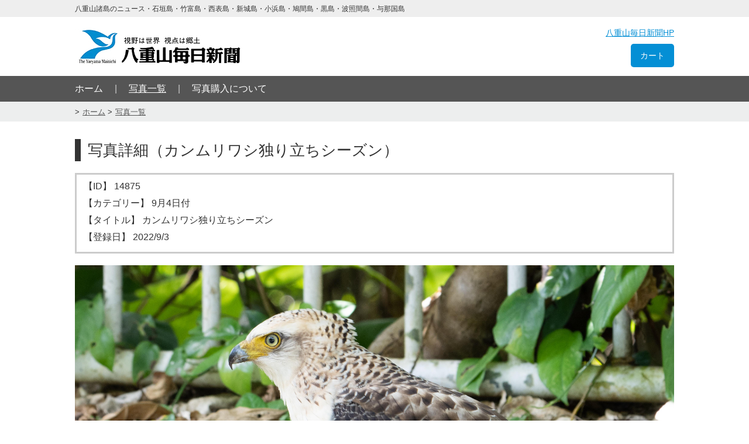

--- FILE ---
content_type: text/html; charset=UTF-8
request_url: https://photo-yaeyama.com/photo/detail/?id=14875
body_size: 2709
content:

<!doctype html>
<html>

<head>
<meta http-equiv="content-language" content="ja">
<meta charset="UTF-8">
<title>写真詳細（カンムリワシ独り立ちシーズン）｜八重山毎日新聞フォトライブラリ</title>
<meta name="keywords" content="">
<meta name="description" content="">
<meta name="viewport" content="width=device-width">
<!--[if lt IE 9]>
<script type="text/javascript" src="http://html5shim.googlecode.com/svn/trunk/html5.js"></script>
<![endif]-->

<link rel="stylesheet" href="/stylesheets/common.css?modified=20181102">
<link rel="stylesheet" href="/stylesheets/jquery.Jcrop.min.css">

<script type="text/javascript" src="/javascripts/jquery-3.2.1.min.js"></script>
<script type="text/javascript" src="/javascripts/jquery.Jcrop.min.js"></script>
<script type="text/javascript" src="/javascripts/crop.js?modified=20181031"></script>

<!-- Global site tag (gtag.js) - Google Analytics -->
<script async src="https://www.googletagmanager.com/gtag/js?id=UA-137232874-1"></script>
<script>
  window.dataLayer = window.dataLayer || [];
  function gtag(){dataLayer.push(arguments);}
  gtag('js', new Date());

  gtag('config', 'UA-137232874-1');
</script>

</head>

<body id="photo" class="detail ">
  <header>
    <div class="header_text">
  <div class="container">
    <small>八重山諸島のニュース・石垣島・竹富島・西表島・新城島・小浜島・鳩間島・黒島・波照間島・与那国島</small>
  </div>
</div>

<div class="header_content">
  <div class="container">
    <div class="panel box">
      
      <p id="logo">
        <a href="/"><img src="/images/logo.png" width="" height="" alt="八重山毎日新聞"></a>
      </p>

          </div><!--
  
  --><div class="panel box">
      <p><a class="hp" href="http://www.y-mainichi.co.jp/" target="_blank">八重山毎日新聞HP</a></p>
      <p>
        <a class="cart" href="/cart/" target="_blank">
          カート
                  </a>
      </p>
    </div>
  </div>
</div>

  

  </header>

  <div id="gnav">
    <div class="container">
      <ul>
        <li class="panel"><a href="/">ホーム</a></li><!--
     --><li class="panel current"><a href="/photo">写真一覧</a></li><!--
     --><li class="panel"><a href="/about">写真購入について</a></li>
      </ul>
    </div>
  </div>

  <div class="breadcrumbs">
    <nav class="container">
      <ul>
        <li><a href="/">ホーム</a></li>
        <li><a href="/photo">写真一覧</a></li>
      </ul>
    </nav>
  </div>

  <article>
    <div class="container">

      <h1>写真詳細（カンムリワシ独り立ちシーズン）</h1>

      <div class="result">
        <ul>
          <li>【ID】 14875</li>
          <li>【カテゴリー】 9月4日付</li>
          <li>【タイトル】 カンムリワシ独り立ちシーズン</li>
          <li>【登録日】 2022/9/3</li>
        </ul>

        <div class="image">
          <div class="alert">印刷するためには指定範囲が小さすぎます。トリミングを大きくしてください。</div>
          <img id="target" src="/images/photos/original/20220903-225859-503264393.jpg" alt="">
        </div>

        <p id="trim_message" style="display: none; border: solid 2px red; padding: 5px 10px; text-align: center; margin: 0 0 20px; font-size: 110%;">写真上でトリミング可能です。<b style="text-decoration: underline;">トリミング範囲を設定後、ページ下部のボタンより確認画面へとお進みください。</b></p>

        <div class="box panel">
          <p>「トリミング開始」をクリックするとトリミング可能になります⇒</p>
          <p>※切り抜きの向き： 
            <select name="direction" class="direction">
              <option class="portrait" value="portrait">縦向き</option>
              <option class="landscape" value="landscape">横向き</option>
            </select>
          </p>
        </div><!--

     --><div class="box panel" style="text-align: right;">
          <a id="load_jcrop_btn" class="btn" href="javascript: void(0)">トリミング開始</a>
          <a class="btn" href="/photo/detail/?id=14875">トリミング解除</a>
        </div>

        <form action="/photo/detail/confirm.php?id=14875" method="POST">
          <div style="margin: 30px 0 30px;">
            <h2>サイズ</h2>
            <select name="size">

                            <option value="1001">KG（102×152mm）</option>
                            <option value="1002">2L（127×178mm）</option>
                            <option value="1003">A4（210×297mm）</option>
                            <option value="1004">A3（297×420mm）</option>
                          </select>

            <select name="number">
                            <option value="1" >1</option>
                            <option value="2" >2</option>
                            <option value="3" >3</option>
                            <option value="4" >4</option>
                            <option value="5" >5</option>
                            <option value="6" >6</option>
                            <option value="7" >7</option>
                            <option value="8" >8</option>
                            <option value="9" >9</option>
                            <option value="10" >10</option>
                          </select> 枚
            <p>※お支払いはクレジット決済のみとなります。</p>
            <div>
              <table class="price">
                <tr>
                  <th>サイズ</th>
                  <td>KG</td>
                  <td>2L</td>
                  <td>A4</td>
                  <td>A3</td>
                </tr>
                <tr>
                  <th>料　金</th>
                  <td>330円</td>
                  <td>770円</td>
                  <td>1,650円</td>
                  <td>2,200円</td>
                </tr>
              </table>

              <table class="price">
                <tr>
                  <th>送料</th>
                  <td colspan="4">送料はKG・2Lが140円、A4が210円、A3が350円。複数枚ご購入の場合は、一番大きいサイズの送料が適用されます。<br><br>【例】 KG（1枚）とサイズA4（1枚）をご購入の場合<br>「写真料金 330円 + 1,650円 = 1,980円」　＋　「送料 210円」　＝　合計 2,190円</td>
                </tr>
              </table>
            </div>
          </div>

          <input type="hidden" name="x1" value="">
          <input type="hidden" name="y1" value="">
          <input type="hidden" name="x2" value="">
          <input type="hidden" name="y2" value="">
          <input type="hidden" name="w" value="">
          <input type="hidden" name="h" value="">

          <p class="center"><input id="submit_btn" type="submit" value="内容確認画面へ"></p>
        </form>
      </div>

      <p class="return"><a class="btn" href="/photo">写真一覧へ戻る</a></p>
    </div>
  </article>

  <footer>
    <div class="container">
        <div class="panel">
  </div><!--

--><div class="panel">
    <p class="copyright">
      <small>Copyright&copy; 八重山毎日新聞 All rights reserved.</small>
    </p>
  </div>
    </div>
  </footer>
</body>
</html>


--- FILE ---
content_type: application/javascript
request_url: https://photo-yaeyama.com/javascripts/crop.js?modified=20181031
body_size: 1651
content:
$(function() {
  //画像ダウンロード防止
  $('#target').wrap('<div class="protect-images"></div>').before('<span></span>');

  setTimeout(function(){
    set_image_direction();
  }, 500);

  //サイズが変更された際に比率変更

  $('[name="size"]').change(function() {
    if ($('#load_jcrop_btn').text() == "トリミング可能") {
      var direction = $('[name="direction"]').val();
      var size = get_size_name();
      load_jcrop(size, direction);
    }
  });

  //切り抜きの向き変更時
  $('[name="direction"]').change(function() {
    if ($('#load_jcrop_btn').text() == "トリミング可能") {
      var direction = $(this).val();
      var size = get_size_name();

      load_jcrop(size, direction);
    }
  });
  // }
});

//読み込み時にトリミングの向きを設定
var set_image_direction = function() {
  $target = $('#target');
  var src = $target.attr('src');
  var original_image = new Image();
  original_image.src = src;
  var original_image_width = original_image.width;
  var original_image_height = original_image.height;
  if (original_image_width > original_image_height) {
    $('.direction .landscape').prop("selected",true);
    var size = get_size_name();
    $('#load_jcrop_btn').attr('onclick', "load_jcrop('" + size + "', 'landscape')");
  } else {
    $('.direction .portrait').prop("selected",true);
    var size = get_size_name();
    $('#load_jcrop_btn').attr('onclick', "load_jcrop('" + size + "', 'portrait')");
  }
}

//オリジナル画像サイズと表示画像サイズの比較
var get_image_size_ratio = function () {
  $target = $('#target');

  var src = $target.attr('src'),
      original_image = new Image(),
      original_image_width = '',
      show_image_width = $target.width(),
      ratio = '';

  original_image.src = src;
  original_image_width = original_image.width;

  ratio = original_image_width / show_image_width;

  return ratio;
};

//選択写真サイズに合わせての切り抜き比率
var set_ratio = function (size) {
  var ratio = {
    'kg': {
      x: 102,
      y: 152
    },
    '2l': {
      x: 127,
      y: 178
    },
    'a4': {
      x: 210,
      y: 297
    },
    'a3': {
      x: 297,
      y: 420
    },
  };

  ratio = ratio[size];

  return ratio;
};

//写真サイズの最低ピクセル数
var get_min_pixel = function (size) {
  var minpix = {
    '1001': {
      x: 1795,
      y: 1205
    },
    '1002': {
      x: 2102,
      y: 1500
    },
    '1003': {
      x: 3508,
      y: 2480
    },
    '1004': {
      x: 4961,
      y: 3508
    },
  };

  minpix = minpix[size];

  return minpix;
};

var hasSelected = function(data) {
  var x1 = data.x,
      y1 = data.y,
      x2 = data.x2,
      y2 = data.y2,
      w = data.w,
      h = data.h,
      ratio = get_image_size_ratio(),
      direction = $('[name="direction"]').val(),
      minpix = get_min_pixel($('[name="size"]').val());

  var check_min_pixel = function () {
    var width = w,
        height = h;

    if (ratio !== 1) {
      width = width * ratio;
      height = height * ratio;
    }

    if (direction == 'landscape') {
      if (minpix.x > width) {
        return false;
      }

      if (minpix.y > height) {
        return false;
      }
    }

    else {
      if (minpix.y > width) {
        return false;
      }

      if (minpix.x > height) {
        return false;
      }
    }
  };

  if (ratio !== 1) {
    $('input[name="x1"]').val(x1 * ratio);
    $('input[name="y1"]').val(y1 * ratio);
    $('input[name="x2"]').val(x2 * ratio);
    $('input[name="y2"]').val(y2 * ratio);
    $('input[name="w"]').val(w * ratio);
    $('input[name="h"]').val(h * ratio);
  }

  else {
    $('input[name="x1"]').val(x1);
    $('input[name="y1"]').val(y1);
    $('input[name="x2"]').val(x2);
    $('input[name="y2"]').val(y2);
    $('input[name="w"]').val(w);
    $('input[name="h"]').val(h);
  }
};

var hasChanged = function(data) {
  var x1 = data.x,
      y1 = data.y,
      x2 = data.x2,
      y2 = data.y2,
      w = data.w,
      h = data.h,
      ratio = get_image_size_ratio(),
      direction = $('[name="direction"]').val(),
      minpix = get_min_pixel($('[name="size"]').val());

  if (ratio !== 1) {
    $('input[name="x1"]').val(x1 * ratio);
    $('input[name="y1"]').val(y1 * ratio);
    $('input[name="x2"]').val(x2 * ratio);
    $('input[name="y2"]').val(y2 * ratio);
    $('input[name="w"]').val(w * ratio);
    $('input[name="h"]').val(h * ratio);
  }

  else {
    $('input[name="x1"]').val(x1);
    $('input[name="y1"]').val(y1);
    $('input[name="x2"]').val(x2);
    $('input[name="y2"]').val(y2);
    $('input[name="w"]').val(w);
    $('input[name="h"]').val(h);
  }

  var x1 = data.x,
      y1 = data.y,
      x2 = data.x2,
      y2 = data.y2,
      w = data.w,
      h = data.h,
      ratio = get_image_size_ratio(),
      direction = $('[name="direction"]').val(),
      minpix = get_min_pixel($('[name="size"]').val());

  var check_min_pixel = function () {
    var width = w,
        height = h;

    if (ratio !== 1) {
      width = width * ratio;
      height = height * ratio;
    }

    if (direction == 'landscape') {
      if (minpix.x > width) {
        return false;
      }

      if (minpix.y > height) {
        return false;
      }
    }

    else {
      if (minpix.y > width) {
        return false;
      }

      if (minpix.x > height) {
        return false;
      }
    }
  };

  if (check_min_pixel() === false) {
    $(".alert").addClass("show");
    $("#submit_btn").css('opacity', '.5').prop('disabled', true);
  }
  else {
    $(".alert").removeClass("show");
    $("#submit_btn").css('opacity', '1').prop('disabled', false);
  }

};

var hasReleased = function() {
  console.log(",e");
  $(".alert").removeClass("show");
  return false;
};

//jcrop起動
var load_jcrop = function (size, direction) {
  var ratio = set_ratio(size),
      aspect_ratio = '';

  if (direction == 'portrait') {
    aspect_ratio = ratio.x / ratio.y;
  }

  else if (direction == 'landscape') {
    aspect_ratio = ratio.y / ratio.x;
  }

  $('#load_jcrop_btn').text('トリミング可能');
  $('#load_jcrop_btn').attr('onclick', '');
  $('#trim_message').show();

  $('#target').Jcrop({
    onSelect: hasSelected,
    onChange: hasChanged,
    onRelease: hasReleased,
    aspectRatio: aspect_ratio,
  });

  $('.jcrop-holder > div:first-child').css({
    'width': 0,
    'height': 0,
    'top': 0,
    'left': 0,
  });

  $('input[name="x1"]').val('');
  $('input[name="y1"]').val('');
  $('input[name="x2"]').val('');
  $('input[name="y2"]').val('');
  $('input[name="w"]').val('');
  $('input[name="h"]').val('');
};

var get_size_name = function () {
  if ($('[name="size"]').val() == 1001) {
    size = 'kg';
  }

  else if ($('[name="size"]').val() == 1002) {
    size = '2l';
  }

  else if ($('[name="size"]').val() == 1003) {
    size = 'a4';
  }

  else if ($('[name="size"]').val() == 1004) {
    size = 'a3';
  }

  return size;
}